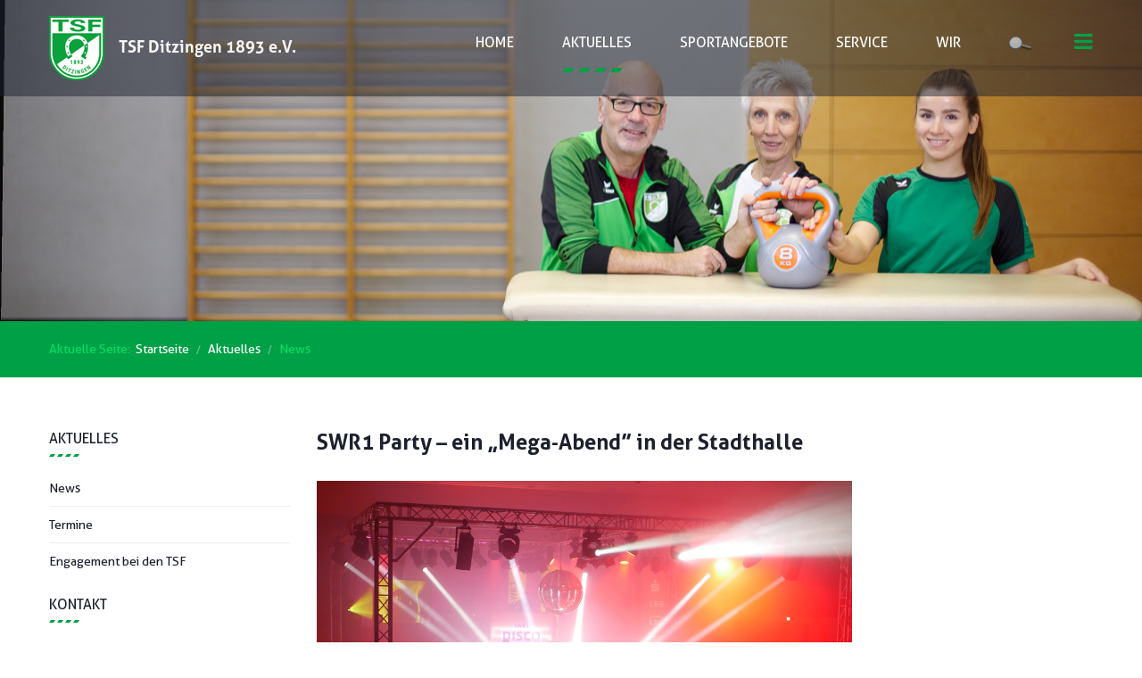

--- FILE ---
content_type: text/html; charset=utf-8
request_url: https://tsf-ditzingen.de/index.php/tsf-home/news?start=15
body_size: 10557
content:
<!DOCTYPE html>
<html xmlns="http://www.w3.org/1999/xhtml" xml:lang="de-de" lang="de-de" dir="ltr">
<head>
		
<meta http-equiv="X-UA-Compatible" content="IE=edge">
<meta name="viewport" content="width=device-width, initial-scale=1.0" />
<meta charset="utf-8" />
	<base href="https://tsf-ditzingen.de/index.php/tsf-home/news" />
	<meta name="description" content="Webseite der TSF Ditzingen 1893 e.V." />
	<meta name="generator" content="Joomla! - Open Source Content Management" />
	<title>News</title>
	<link href="/index.php/tsf-home/news?format=feed&amp;type=rss" rel="alternate" type="application/rss+xml" title="RSS 2.0" />
	<link href="/index.php/tsf-home/news?format=feed&amp;type=atom" rel="alternate" type="application/atom+xml" title="Atom 1.0" />
	<link href="/media/djextensions/jquery.ui/themes/base/jquery-ui.css" rel="stylesheet" />
	<link href="/media/com_jce/site/css/content.min.css?badb4208be409b1335b815dde676300e" rel="stylesheet" />
	<link href="/templates/jm-sport/css/bootstrap.33.css" rel="stylesheet" />
	<link href="/templates/jm-sport/css/bootstrap_responsive.33.css" rel="stylesheet" />
	<link href="/templates/jm-sport/css/template.33.css" rel="stylesheet" />
	<link href="/templates/jm-sport/css/offcanvas.33.css" rel="stylesheet" />
	<link href="/templates/jm-sport/css/template_responsive.33.css" rel="stylesheet" />
	<link href="/templates/jm-sport/cache/template_params_679af84074469afc52ed51bab77a22e7.css" rel="stylesheet" />
	<link href="/templates/jm-sport/fonts/Aller/font.css" rel="stylesheet" />
	<link href="/modules/mod_djmegamenu/assets/css/animations.css?v=4.0.0.pro" rel="stylesheet" />
	<link href="/modules/mod_djmegamenu/assets/css/offcanvas.css?v=4.0.0.pro" rel="stylesheet" />
	<link href="/modules/mod_djmegamenu/mobilethemes/dark/djmobilemenu.css?v=4.0.0.pro" rel="stylesheet" />
	<link href="//maxcdn.bootstrapcdn.com/font-awesome/4.7.0/css/font-awesome.min.css" rel="stylesheet" />
	<link href="/templates/jm-sport/css/djmegamenu.33.css" rel="stylesheet" />
	<link href="/templates/jm-sport/css/custom.33.css" rel="stylesheet" />
	<style>
		.dj-hideitem { display: none !important; }

		@media (min-width: 1001px) {	
			#dj-megamenu315mobile { display: none; }
		}
		@media (max-width: 1000px) {
			#dj-megamenu315, #dj-megamenu315sticky, #dj-megamenu315placeholder { display: none !important; }
		}
	
	</style>
	<script src="/media/jui/js/jquery.min.js"></script>
	<script src="/media/jui/js/jquery-noconflict.js"></script>
	<script src="/media/jui/js/jquery.ui.core.min.js"></script>
	<script src="/media/system/js/caption.js?ba785feffa0a779f9f67d2c099272035"></script>
	<script src="/media/jui/js/jquery-migrate.min.js?ba785feffa0a779f9f67d2c099272035"></script>
	<script src="/media/jui/js/bootstrap.min.js?ba785feffa0a779f9f67d2c099272035"></script>
	<script src="/plugins/system/ef4_jmframework/includes/assets/template/js/layout.min.js"></script>
	<script src="/templates/jm-sport/js/scripts.js"></script>
	<script src="/templates/jm-sport/js/offcanvas.js"></script>
	<script src="/templates/jm-sport/js/backtotop.js"></script>
	<script src="/templates/jm-sport/js/stickybar.js"></script>
	<script src="/templates/jm-sport/js/jquery.countTo.js"></script>
	<script src="/modules/mod_djmegamenu/assets/js/jquery.djmegamenu.js?v=4.0.0.pro" defer></script>
	<script src="/modules/mod_djmegamenu/assets/js/jquery.djmobilemenu.js?v=4.0.0.pro" defer></script>
	<script>
jQuery(window).on('load',  function() {
				new JCaption('img.caption');
			});jQuery(function($){ initTooltips(); $("body").on("subform-row-add", initTooltips); function initTooltips (event, container) { container = container || document;$(container).find(".hasTooltip").tooltip({"html": true,"container": "body"});} });
	(function(){
		var cb = function() {
			var add = function(css, id) {
				if(document.getElementById(id)) return;
				
				var l = document.createElement('link'); l.rel = 'stylesheet'; l.id = id; l.href = css;
				var h = document.getElementsByTagName('head')[0]; h.appendChild(l);
			}
			add('/media/djextensions/css/animate.min.css', 'animate_min_css');
			add('/media/djextensions/css/animate.ext.css', 'animate_ext_css');
		};
		var raf = requestAnimationFrame || mozRequestAnimationFrame || webkitRequestAnimationFrame || msRequestAnimationFrame;
		if (raf) raf(cb);
		else window.addEventListener('load', cb);
	})();
	</script>

<link href="https://tsf-ditzingen.de/images/TSF-Logos/LOGO-TSF_Ditzingen-16x18.png" rel="Shortcut Icon" />
</head>
<body class=" off-canvas-right sticky-bar jm-triangle only-logo-nav  footer-mod-and-footer "><div class="dj-offcanvas-wrapper"><div class="dj-offcanvas-pusher"><div class="dj-offcanvas-pusher-in">
	<div id="jm-allpage">
									<div id="jm-offcanvas">
	<div id="jm-offcanvas-toolbar">
		<a class="toggle-nav close-menu"><span class="icon-remove"></span></a>
	</div>
	<div id="jm-offcanvas-content">
			<div class="jm-module  blank-ms">
		<div  class="jm-module-in">
					   		<h3 class="jm-title ">Hauptmenü</h3>
		   			    <div class="jm-module-content clearfix ">
		    	<ul class="nav menu mod-list">
<li class="item-435 default"><a href="/index.php" >Home</a></li><li class="item-1007 active parent"><a href="/index.php/tsf-home" >Aktuelles</a></li><li class="item-1019 parent"><a href="/index.php/sportangebote" >Sportangebote</a></li><li class="item-1044 parent"><a href="/index.php/service" >Service</a></li><li class="item-1045 parent"><a href="/index.php/wir" >Wir</a></li><li class="item-1173"><a href="/index.php/suche" ><img src="/images/TSF-Logos/diverse/lupe_26.png" alt="Suche" /></a></li></ul>
	      
		    </div>
		</div>
	</div>
	
	</div>
</div>																	<section id="jm-header-wrapper" class="">
	<div class="header-background">
				<div id="jm-logo-nav">
			<div class="container-fluid">
							<div id="jm-logo-sitedesc" class="pull-left ">
											<div id="jm-logo">
							<a href="https://tsf-ditzingen.de/">
																<img src="https://tsf-ditzingen.de/images/TSF-Logos/banner.png" alt="TSF Ditzingen 1893 e.V." />
															</a>
						</div>
														</div>
									<nav id="jm-top-menu-nav" class="pull-right ">
				    <div class="jm-module-raw ">
        
<div class="dj-megamenu-wrapper">


<ul id="dj-megamenu315" class="dj-megamenu dj-megamenu-override horizontalMenu "
	data-options='{"wrap":"jm-top-menu-nav","animIn":"fadeInUp","animOut":"zoomOut","animSpeed":"normal","openDelay":"250","closeDelay":"500","event":"mouseenter","fixed":"0","offset":"0","theme":"override","direction":"ltr","wcag":"1"}' data-trigger="1000">
<li class="dj-up itemid435 first"><a class="dj-up_a  " href="/index.php" ><span >Home</span></a></li><li class="dj-up itemid1007 active parent"><a class="dj-up_a active " href="/index.php/tsf-home" ><span class="dj-drop" >Aktuelles<em class="arrow" aria-hidden="true"></em></span></a><div class="dj-subwrap  single_column subcols1" style=""><div class="dj-subwrap-in" style="width:200px;"><div class="dj-subcol" style="width:200px"><ul class="dj-submenu"><li class="itemid1016 first current active"><a class="active " href="/index.php/tsf-home/news" >News</a></li><li class="itemid1357"><a href="/index.php/tsf-home/mainmenue-aktuelles-termine" >Termine</a></li><li class="itemid1018"><a href="/index.php/tsf-home/jobs" >Engagement bei den TSF</a></li></ul></div><div style="clear:both;height:0"></div></div></div></li><li class="dj-up itemid1019 parent"><a class="dj-up_a  " href="/index.php/sportangebote" ><span class="dj-drop" >Sportangebote<em class="arrow" aria-hidden="true"></em></span></a><div class="dj-subwrap  single_column subcols1" style=""><div class="dj-subwrap-in" style="width:200px;"><div class="dj-subcol" style="width:200px"><ul class="dj-submenu"><li class="itemid1020 first parent"><a class="dj-more " href="/index.php/sportangebote/abteilungen" >Abteilungen<em class="arrow" aria-hidden="true"></em></a><div class="dj-subwrap  multiple_cols subcols3" style=""><div class="dj-subwrap-in" style="width:650px;"><div class="dj-subcol" style="width:250px"><ul class="dj-submenu"><li class="itemid1029 first"><a href="/index.php/sportangebote/abteilungen/basketball/basketball-aktuelles" ><img class="dj-icon" src="/images/TSF-Piktogramme/icons-white/0619_Basketballpdf.png" alt="Basketball" /><span class="image-title">Basketball</span></a></li><li class="itemid1028"><a href="/index.php/sportangebote/abteilungen/faustball/mainmenue-faustball-aktuelles" ><img class="dj-icon" src="/images/TSF-Piktogramme/icons-white/0708_Faustballpdf.png" alt="Faustball" /><span class="image-title">Faustball</span></a></li><li class="itemid1030"><a href="/index.php/sportangebote/abteilungen/fechten" ><img class="dj-icon" src="/images/TSF-Piktogramme/icons-white/0601_Fechtenpdf.png" alt="Fechten" /><span class="image-title">Fechten</span></a></li><li class="itemid1031"><a href="/index.php/sportangebote/abteilungen/fit-im-leben/fitimleben-aktuelles" ><img class="dj-icon" src="/images/TSF-Piktogramme/icons-white/0855_Fit_im_Lebenpdf.png" alt="Fit im Leben" /><span class="image-title">Fit im Leben</span></a></li><li class="itemid1032"><a href="/index.php/sportangebote/abteilungen/fit-aktiv/fit-aktiv-menue-aktuelles" ><img class="dj-icon" src="/images/TSF-Piktogramme/icons-white/0746_Fit_und_Aktivpdf.png" alt="Fit &amp; Aktiv" /><span class="image-title">Fit &amp; Aktiv</span></a></li><li class="itemid1033"><a href="/index.php/sportangebote/abteilungen/mainmenue-frauengymnastik" ><img class="dj-icon" src="/images/TSF-Piktogramme/icons-white/0748_Frauengymnastikpdf.png" alt="Frauengymnastik" /><span class="image-title">Frauengymnastik</span></a></li></ul></div><div class="dj-subcol" style="width:200px"><ul class="dj-submenu"><li class="itemid1034 first"><a href="/index.php/sportangebote/abteilungen/frisbee/frisbee-aktuelles" ><img class="dj-icon" src="/images/TSF-Piktogramme/icons-white/0999_Frisbee.png" alt="Frisbee" /><span class="image-title">Frisbee</span></a></li><li class="itemid1035"><a href="/index.php/sportangebote/abteilungen/fussball/fussball-aktuelles" ><img class="dj-icon" src="/images/TSF-Piktogramme/icons-white/0612_Fuballpdf.png" alt="Fußball" /><span class="image-title">Fußball</span></a></li><li class="itemid1036"><a href="/index.php/sportangebote/abteilungen/handball/mainmenue-handball-aktuelles" ><img class="dj-icon" src="/images/TSF-Piktogramme/icons-white/0620_Handballpdf.png" alt="Handball" /><span class="image-title">Handball</span></a></li><li class="itemid1037"><a href="/index.php/sportangebote/abteilungen/mainmenue-karate/mainmenue-karate-aktuelles" ><img class="dj-icon" src="/images/TSF-Piktogramme/icons-white/0623_Karatepdf.png" alt="Karate" /><span class="image-title">Karate</span></a></li><li class="itemid1038"><a href="/index.php/sportangebote/abteilungen/leichtathletik/abt-la-aktuelles" ><img class="dj-icon" src="/images/TSF-Piktogramme/icons-white/0605_LApdf.png" alt="Leichtathletik" /><span class="image-title">Leichtathletik</span></a></li><li class="itemid1039"><a href="/index.php/sportangebote/abteilungen/schach" ><img class="dj-icon" src="/images/TSF-Piktogramme/icons-white/0700_Schachpdf.png" alt="Schach" /><span class="image-title">Schach</span></a></li></ul></div><div class="dj-subcol" style="width:200px"><ul class="dj-submenu"><li class="itemid1027 first"><a href="/index.php/sportangebote/abteilungen/schwimmen/mainmenue-schwimmen-aktuelles" ><img class="dj-icon" src="/images/TSF-Piktogramme/icons-white/0598_Schwimmenpdf.png" alt="Schwimmen" /><span class="image-title">Schwimmen</span></a></li><li class="itemid1040"><a href="/index.php/sportangebote/abteilungen/tischtennis/mainmenue-tt-aktuelles" ><img class="dj-icon" src="/images/TSF-Piktogramme/icons-white/0702_Tischtennispdf.png" alt="Tischtennis" /><span class="image-title">Tischtennis</span></a></li><li class="itemid1026"><a href="/index.php/sportangebote/abteilungen/abt-turnen-home/turnen-aktuelles" ><img class="dj-icon" src="/images/TSF-Piktogramme/icons-white/0642_Turnenpdf.png" alt="Turnen" /><span class="image-title">Turnen</span></a></li><li class="itemid1041"><a href="/index.php/sportangebote/abteilungen/volleyball/mainmenue-volleyball-aktuelles" ><img class="dj-icon" src="/images/TSF-Piktogramme/icons-white/0618_Volleyballpdf.png" alt="Volleyball" /><span class="image-title">Volleyball</span></a></li><li class="itemid1042"><a href="/index.php/sportangebote/abteilungen/ii-weg/mainmenue-ii-weg-aktuelles" ><img class="dj-icon" src="/images/TSF-Piktogramme/icons-white/0705_II_Wegpdf.png" alt="II. Weg" /><span class="image-title">II. Weg</span></a></li></ul></div><div style="clear:both;height:0"></div></div></div></li><li class="itemid1021"><a href="/index.php/sportangebote/kurse" >Gesundheitssport, Kurse &amp; Reha</a></li><li class="itemid1022"><a href="/index.php/sportangebote/fitness-center" >Fitnessstudio</a></li><li class="itemid1722"><a href="/index.php/sportangebote/angebot-fuer-kinder-im-grundschulalter" >Angebot für Kinder im Grundschulalter</a></li></ul></div><div style="clear:both;height:0"></div></div></div></li><li class="dj-up itemid1044 parent"><a class="dj-up_a  " href="/index.php/service" ><span class="dj-drop" >Service<em class="arrow" aria-hidden="true"></em></span></a><div class="dj-subwrap  single_column subcols1" style=""><div class="dj-subwrap-in" style="width:200px;"><div class="dj-subcol" style="width:200px"><ul class="dj-submenu"><li class="itemid1047 first"><a href="/index.php/service/geschaeftsstelle" >Geschäftsstelle</a></li><li class="itemid1048"><a href="/index.php/service/mitgliedschaft" >Mitgliedschaft</a></li><li class="itemid1049"><a href="/index.php/service/download-center" >Download-Center</a></li><li class="itemid1051"><a href="/index.php/service/sportstaetten" >Sportstätten</a></li><li class="itemid1052"><a href="/index.php/service/tsf-forum-raum-mieten" >Veranstaltungsraum: TSF Forum</a></li><li class="itemid1053"><a href="/index.php/service/spenden" >Spenden</a></li><li class="itemid1054"><a href="/index.php/service/datenschutz" >Datenschutz</a></li><li class="itemid1055"><a href="/index.php/service/impressum" >Impressum</a></li><li class="itemid516"><a href="/index.php/service/contact" >Kontakt</a></li></ul></div><div style="clear:both;height:0"></div></div></div></li><li class="dj-up itemid1045 parent"><a class="dj-up_a  " href="/index.php/wir" ><span class="dj-drop" >Wir<em class="arrow" aria-hidden="true"></em></span></a><div class="dj-subwrap  single_column subcols1" style=""><div class="dj-subwrap-in" style="width:200px;"><div class="dj-subcol" style="width:200px"><ul class="dj-submenu"><li class="itemid1265 first"><a href="/index.php/wir/mainmenue-wir-vorstand" >Unser Vorstand</a></li><li class="itemid920"><a href="/index.php/wir/squad" >Struktur</a></li><li class="itemid1056"><a href="/index.php/wir/jugend" >Jugend</a></li><li class="itemid1748"><a href="/index.php/wir/schutzbeauftragte-kinder-jugendschutz" >Schutzbeauftragte / Kinder-Jugendschutz</a></li><li class="itemid1057"><a href="/index.php/wir/unsere-werte" >Unsere Werte</a></li><li class="itemid1058"><a href="/index.php/wir/tsf-und-die-zukunft" >TSF und die Zukunft</a></li><li class="itemid1060"><a href="/index.php/wir/sponsoren" >Sponsoren</a></li><li class="itemid1062"><a href="/index.php/wir/vereinszeitung" >Vereinsnachrichten</a></li><li class="itemid1063"><a href="/index.php/wir/historie" >Historie</a></li><li class="itemid1023"><a href="/index.php/mitglieder/login" >Login/Logout</a></li></ul></div><div style="clear:both;height:0"></div></div></div></li><li class="dj-up itemid1173"><a class="dj-up_a  " href="/index.php/suche" ><span >&nbsp;<img class="dj-icon" src="/images/TSF-Logos/diverse/lupe_26.png" alt="Suche" />&nbsp;</span></a></li></ul>


	<div id="dj-megamenu315mobile" class="dj-megamenu-offcanvas dj-megamenu-offcanvas-dark ">
		<a href="#" class="dj-mobile-open-btn" aria-label="Open mobile menu"><span class="fa fa-bars" aria-hidden="true"></span></a>		
		<aside id="dj-megamenu315offcanvas" class="dj-offcanvas dj-offcanvas-dark " data-effect="3">
			<div class="dj-offcanvas-top">
				<a href="#" class="dj-offcanvas-close-btn" aria-label="Close mobile menu"><span class="fa fa-close" aria-hidden="true"></span></a>
			</div>
							<div class="dj-offcanvas-logo">
					<a href="https://tsf-ditzingen.de/">
						<img src="/images/TSF-Logos/banner.png" alt="TSF Ditzingen 1893 e.V." />
					</a>
				</div>
						
						
			<div class="dj-offcanvas-content">			
				<ul class="dj-mobile-nav dj-mobile-dark ">
<li class="dj-mobileitem itemid-435"><a href="/index.php" >Home</a></li><li class="dj-mobileitem itemid-1007 active deeper parent"><a href="/index.php/tsf-home" >Aktuelles</a><ul class="dj-mobile-nav-child"><li class="dj-mobileitem itemid-1016 current active"><a href="/index.php/tsf-home/news" >News</a></li><li class="dj-mobileitem itemid-1357"><a href="/index.php/tsf-home/mainmenue-aktuelles-termine" >Termine</a></li><li class="dj-mobileitem itemid-1018"><a href="/index.php/tsf-home/jobs" >Engagement bei den TSF</a></li></ul></li><li class="dj-mobileitem itemid-1019 deeper parent"><a href="/index.php/sportangebote" >Sportangebote</a><ul class="dj-mobile-nav-child"><li class="dj-mobileitem itemid-1020 deeper parent"><a href="/index.php/sportangebote/abteilungen" >Abteilungen</a><ul class="dj-mobile-nav-child"><li class="dj-mobileitem itemid-1029"><a href="/index.php/sportangebote/abteilungen/basketball/basketball-aktuelles" ><img src="/images/TSF-Piktogramme/icons-white/0619_Basketballpdf.png" alt="Basketball" /><span class="image-title">Basketball</span></a></li><li class="dj-mobileitem itemid-1028"><a href="/index.php/sportangebote/abteilungen/faustball/mainmenue-faustball-aktuelles" ><img src="/images/TSF-Piktogramme/icons-white/0708_Faustballpdf.png" alt="Faustball" /><span class="image-title">Faustball</span></a></li><li class="dj-mobileitem itemid-1030"><a href="/index.php/sportangebote/abteilungen/fechten" ><img src="/images/TSF-Piktogramme/icons-white/0601_Fechtenpdf.png" alt="Fechten" /><span class="image-title">Fechten</span></a></li><li class="dj-mobileitem itemid-1031"><a href="/index.php/sportangebote/abteilungen/fit-im-leben/fitimleben-aktuelles" ><img src="/images/TSF-Piktogramme/icons-white/0855_Fit_im_Lebenpdf.png" alt="Fit im Leben" /><span class="image-title">Fit im Leben</span></a></li><li class="dj-mobileitem itemid-1032"><a href="/index.php/sportangebote/abteilungen/fit-aktiv/fit-aktiv-menue-aktuelles" ><img src="/images/TSF-Piktogramme/icons-white/0746_Fit_und_Aktivpdf.png" alt="Fit &amp; Aktiv" /><span class="image-title">Fit &amp; Aktiv</span></a></li><li class="dj-mobileitem itemid-1033"><a href="/index.php/sportangebote/abteilungen/mainmenue-frauengymnastik" ><img src="/images/TSF-Piktogramme/icons-white/0748_Frauengymnastikpdf.png" alt="Frauengymnastik" /><span class="image-title">Frauengymnastik</span></a></li><li class="dj-mobileitem itemid-1034"><a href="/index.php/sportangebote/abteilungen/frisbee/frisbee-aktuelles" ><img src="/images/TSF-Piktogramme/icons-white/0999_Frisbee.png" alt="Frisbee" /><span class="image-title">Frisbee</span></a></li><li class="dj-mobileitem itemid-1035"><a href="/index.php/sportangebote/abteilungen/fussball/fussball-aktuelles" ><img src="/images/TSF-Piktogramme/icons-white/0612_Fuballpdf.png" alt="Fußball" /><span class="image-title">Fußball</span></a></li><li class="dj-mobileitem itemid-1036"><a href="/index.php/sportangebote/abteilungen/handball/mainmenue-handball-aktuelles" ><img src="/images/TSF-Piktogramme/icons-white/0620_Handballpdf.png" alt="Handball" /><span class="image-title">Handball</span></a></li><li class="dj-mobileitem itemid-1037"><a href="/index.php/sportangebote/abteilungen/mainmenue-karate/mainmenue-karate-aktuelles" ><img src="/images/TSF-Piktogramme/icons-white/0623_Karatepdf.png" alt="Karate" /><span class="image-title">Karate</span></a></li><li class="dj-mobileitem itemid-1038"><a href="/index.php/sportangebote/abteilungen/leichtathletik/abt-la-aktuelles" ><img src="/images/TSF-Piktogramme/icons-white/0605_LApdf.png" alt="Leichtathletik" /><span class="image-title">Leichtathletik</span></a></li><li class="dj-mobileitem itemid-1039"><a href="/index.php/sportangebote/abteilungen/schach" ><img src="/images/TSF-Piktogramme/icons-white/0700_Schachpdf.png" alt="Schach" /><span class="image-title">Schach</span></a></li><li class="dj-mobileitem itemid-1027"><a href="/index.php/sportangebote/abteilungen/schwimmen/mainmenue-schwimmen-aktuelles" ><img src="/images/TSF-Piktogramme/icons-white/0598_Schwimmenpdf.png" alt="Schwimmen" /><span class="image-title">Schwimmen</span></a></li><li class="dj-mobileitem itemid-1040"><a href="/index.php/sportangebote/abteilungen/tischtennis/mainmenue-tt-aktuelles" ><img src="/images/TSF-Piktogramme/icons-white/0702_Tischtennispdf.png" alt="Tischtennis" /><span class="image-title">Tischtennis</span></a></li><li class="dj-mobileitem itemid-1026"><a href="/index.php/sportangebote/abteilungen/abt-turnen-home/turnen-aktuelles" ><img src="/images/TSF-Piktogramme/icons-white/0642_Turnenpdf.png" alt="Turnen" /><span class="image-title">Turnen</span></a></li><li class="dj-mobileitem itemid-1041"><a href="/index.php/sportangebote/abteilungen/volleyball/mainmenue-volleyball-aktuelles" ><img src="/images/TSF-Piktogramme/icons-white/0618_Volleyballpdf.png" alt="Volleyball" /><span class="image-title">Volleyball</span></a></li><li class="dj-mobileitem itemid-1042"><a href="/index.php/sportangebote/abteilungen/ii-weg/mainmenue-ii-weg-aktuelles" ><img src="/images/TSF-Piktogramme/icons-white/0705_II_Wegpdf.png" alt="II. Weg" /><span class="image-title">II. Weg</span></a></li></ul></li><li class="dj-mobileitem itemid-1021"><a href="/index.php/sportangebote/kurse" >Gesundheitssport, Kurse &amp; Reha</a></li><li class="dj-mobileitem itemid-1022"><a href="/index.php/sportangebote/fitness-center" >Fitnessstudio</a></li><li class="dj-mobileitem itemid-1722"><a href="/index.php/sportangebote/angebot-fuer-kinder-im-grundschulalter" >Angebot für Kinder im Grundschulalter</a></li></ul></li><li class="dj-mobileitem itemid-1044 deeper parent"><a href="/index.php/service" >Service</a><ul class="dj-mobile-nav-child"><li class="dj-mobileitem itemid-1047"><a href="/index.php/service/geschaeftsstelle" >Geschäftsstelle</a></li><li class="dj-mobileitem itemid-1048"><a href="/index.php/service/mitgliedschaft" >Mitgliedschaft</a></li><li class="dj-mobileitem itemid-1049"><a href="/index.php/service/download-center" >Download-Center</a></li><li class="dj-mobileitem itemid-1051"><a href="/index.php/service/sportstaetten" >Sportstätten</a></li><li class="dj-mobileitem itemid-1052"><a href="/index.php/service/tsf-forum-raum-mieten" >Veranstaltungsraum: TSF Forum</a></li><li class="dj-mobileitem itemid-1053"><a href="/index.php/service/spenden" >Spenden</a></li><li class="dj-mobileitem itemid-1054"><a href="/index.php/service/datenschutz" >Datenschutz</a></li><li class="dj-mobileitem itemid-1055"><a href="/index.php/service/impressum" >Impressum</a></li><li class="dj-mobileitem itemid-516"><a href="/index.php/service/contact" >Kontakt</a></li></ul></li><li class="dj-mobileitem itemid-1045 deeper parent"><a href="/index.php/wir" >Wir</a><ul class="dj-mobile-nav-child"><li class="dj-mobileitem itemid-1265"><a href="/index.php/wir/mainmenue-wir-vorstand" >Unser Vorstand</a></li><li class="dj-mobileitem itemid-920"><a href="/index.php/wir/squad" >Struktur</a></li><li class="dj-mobileitem itemid-1056"><a href="/index.php/wir/jugend" >Jugend</a></li><li class="dj-mobileitem itemid-1748"><a href="/index.php/wir/schutzbeauftragte-kinder-jugendschutz" >Schutzbeauftragte / Kinder-Jugendschutz</a></li><li class="dj-mobileitem itemid-1057"><a href="/index.php/wir/unsere-werte" >Unsere Werte</a></li><li class="dj-mobileitem itemid-1058"><a href="/index.php/wir/tsf-und-die-zukunft" >TSF und die Zukunft</a></li><li class="dj-mobileitem itemid-1060"><a href="/index.php/wir/sponsoren" >Sponsoren</a></li><li class="dj-mobileitem itemid-1062"><a href="/index.php/wir/vereinszeitung" >Vereinsnachrichten</a></li><li class="dj-mobileitem itemid-1063"><a href="/index.php/wir/historie" >Historie</a></li><li class="dj-mobileitem itemid-1023"><a href="/index.php/mitglieder/login" >Login/Logout</a></li></ul></li><li class="dj-mobileitem itemid-1173"><a href="/index.php/suche" >&nbsp;<img src="/images/TSF-Logos/diverse/lupe_26.png" alt="Suche" />&nbsp;</a></li></ul>
			</div>
			
							<div class="dj-offcanvas-modules">
							<div class="moduletable">
						

<div class="custom"  >
	This menu is created for mobile view only. There are no limitations to create the duplicate of items or modules visible from the desktop menu.</div>
		</div>
					</div>
						
			<div class="dj-offcanvas-end" tabindex="0"></div>
		</aside>
	</div>


</div>    </div>
    <div class="jm-module-raw  nomargin-ms visible-desktop">
        
<div id="jmm-offcanvas-button-405" class="jmm-offcanvas-button  nomargin-ms visible-desktop">
<a class="toggle-nav menu"><span class="fa fa-bars"></span></a></div>


    </div>

			</nav>
						</div>
		</div>
		
						
		<div class="jm-triangle-bottom"></div>
	</div>
</section>
														<section id="jm-system-message" class="jm-system-message"><div class="container-fluid"><div id="system-message-container">
	</div>
</div></section>							<section id="jm-main" class="section-color">
		<div id="jm-breadcrumbs">
		<div class="container-fluid">
			<div class="row-fluid">
				<div class="span12 ">
						<div class="jm-module ">
		<div  class="jm-module-in">
					    <div class="jm-module-content clearfix notitle">
		    	<div aria-label="Breadcrumbs" role="navigation">
	<ul itemscope itemtype="https://schema.org/BreadcrumbList" class="breadcrumb">
					<li>
				Aktuelle Seite: &#160;
			</li>
		
						<li itemprop="itemListElement" itemscope itemtype="https://schema.org/ListItem">
											<a itemprop="item" href="/index.php" class="pathway"><span itemprop="name">Startseite</span></a>
					
											<span class="divider">
							<img src="/templates/jm-sport/images/system/arrow.png" alt="" />						</span>
										<meta itemprop="position" content="1">
				</li>
							<li itemprop="itemListElement" itemscope itemtype="https://schema.org/ListItem">
											<a itemprop="item" href="/index.php/tsf-home" class="pathway"><span itemprop="name">Aktuelles</span></a>
					
											<span class="divider">
							<img src="/templates/jm-sport/images/system/arrow.png" alt="" />						</span>
										<meta itemprop="position" content="2">
				</li>
							<li itemprop="itemListElement" itemscope itemtype="https://schema.org/ListItem" class="active">
					<span itemprop="name">
						News					</span>
					<meta itemprop="position" content="3">
				</li>
				</ul>
</div>
	      
		    </div>
		</div>
	</div>
	
				</div>
			</div>
		</div>
	</div>
		<div class="container-fluid">		
		<div class="row-fluid">
			<div id="jm-content" class="span9 offset3" data-xtablet="span12" data-tablet="span12" data-mobile="span12">
												<div id="jm-maincontent">
										<div class="blog" itemscope itemtype="https://schema.org/Blog">
	
		
	
	
	
				<div class="items-leading clearfix">
							<div class="leading-0"
					itemprop="blogPost" itemscope itemtype="https://schema.org/BlogPosting">
					

<div class="blog-item-body">
		<div class="page-header">
					<h2 itemprop="name">
									<a href="/index.php/tsf-home/1335-swr1-disco-party-ein-mega-abend-in-der-stadthalle" itemprop="url">
						SWR1 Party – ein „Mega-Abend” in der Stadthalle					</a>
							</h2>
		
		
		
			</div>

	
	
		
	

		 <p><img src="/images/TSF-Hauptverein/2025/SWR1Disco2025/SWR1Party_2025__11.jpg" alt="SWR1Party 2025 11" width="600" height="397" /></p>
<p>Über 900 Besucher aus Ditzingen und Umgebung sind am vergangenen Samstag der Einladung von Titzo und den TSF in die Stadthalle gefolgt. Nach Erfahrungen mit der gleichen Veranstaltung vor zwei Jahren hatten die TSF ihr Einlasskonzept leicht angepasst, so dass trotz sorgfältiger Kontrolle keine langen Schlangen aufkamen. In der Stadthalle sorgten dann eine riesige Spiegelkugel, Disconebel und eine Lichtshow schnell für ausgelassene Stimmung. SWR1 DJ Corvin Tondera-Klein - am Morgen noch im Einsatz in Schwäbisch-Gmünd - heizte uns allen kräftig ein und tanzte oft selbst kräftig mit - vor und hinter seinem Mischpult auf der Bühne.</p>

	
	
		
<p class="readmore">
			<a class="btn" href="/index.php/tsf-home/1335-swr1-disco-party-ein-mega-abend-in-der-stadthalle" itemprop="url" aria-label="Weiterlesen:  SWR1 Party – ein „Mega-Abend” in der Stadthalle">
			<span class="icon-chevron-right" aria-hidden="true"></span> 
			Weiterlesen ...		</a>
	</p>

	</div>

				</div>
									</div><!-- end items-leading -->
	
	
																	<div class="items-row cols-2 row-0 row-fluid clearfix">
						<div class="span6">
				<div class="item column-1"
					itemprop="blogPost" itemscope itemtype="https://schema.org/BlogPosting">
					

<div class="blog-item-body">
		<div class="page-header">
					<h2 itemprop="name">
									<a href="/index.php/tsf-home/1334-swr1-party-nur-noch-wenige-tage" itemprop="url">
						SWR1 Party - Nur noch wenige Tage					</a>
							</h2>
		
		
		
			</div>

	
	
		
	

		 <p><img src="/images/TSF-Hauptverein/2025/IMG_20231007_222941.jpg" alt="IMG 20231007 222941" width="500" height="281" /></p>
<p>Noch wenige Tage bis zur SWR1 Disco am Samstag 27.9. ab 21:00 Uhr (Einlass 20:00 Uhr) in der Stadthalle, die wir zusammen mit Titzo ausrichten.</p>

	
	
		
<p class="readmore">
			<a class="btn" href="/index.php/tsf-home/1334-swr1-party-nur-noch-wenige-tage" itemprop="url" aria-label="Weiterlesen:  SWR1 Party - Nur noch wenige Tage">
			<span class="icon-chevron-right" aria-hidden="true"></span> 
			Weiterlesen ...		</a>
	</p>

	</div>

				</div>
				<!-- end item -->
							</div><!-- end span -->
														<div class="span6">
				<div class="item column-2"
					itemprop="blogPost" itemscope itemtype="https://schema.org/BlogPosting">
					

<div class="blog-item-body">
		<div class="page-header">
					<h2 itemprop="name">
									<a href="/index.php/tsf-home/1332-wir-sind-wieder-dabei-hafenscherbenfest-2025" itemprop="url">
						Wir sind wieder dabei – Hafenscherbenfest 2025!					</a>
							</h2>
		
		
		
			</div>

	
	
		
	

		 <p><img src="/images/TSF-Hauptverein/2025/Hafenscherbenfest.png" alt="Hafenscherbenfest" width="400" height="500" /></p>
<p>Am 13. und 14. September 2025 verwandelt sich unsere Stadt wieder in ein buntes Festgelände. Das Hafenscherbenfest, das größte Fest in Ditzingen, steht vor der Tür!</p>

	
	
		
<p class="readmore">
			<a class="btn" href="/index.php/tsf-home/1332-wir-sind-wieder-dabei-hafenscherbenfest-2025" itemprop="url" aria-label="Weiterlesen:  Wir sind wieder dabei – Hafenscherbenfest 2025!">
			<span class="icon-chevron-right" aria-hidden="true"></span> 
			Weiterlesen ...		</a>
	</p>

	</div>

				</div>
				<!-- end item -->
							</div><!-- end span -->
							</div><!-- end row -->
																			<div class="items-row cols-2 row-1 row-fluid clearfix">
						<div class="span6">
				<div class="item column-1"
					itemprop="blogPost" itemscope itemtype="https://schema.org/BlogPosting">
					

<div class="blog-item-body">
		<div class="page-header">
					<h2 itemprop="name">
									<a href="/index.php/sportangebote/abteilungen/mainmenue-karate/mainmenue-karate-aktuelles/1333-neuer-einsteigerkurs" itemprop="url">
						Neuer Einsteigerkurs					</a>
							</h2>
		
		
		
			</div>

	
	
		
	

		 <p style="text-align: left;"><span style="color: #000000;"><strong><img src="/images/TSF-Abteilungen/Karate/bilder-2025/einsteigerkurs-09-25.jpg" alt="einsteigerkurs 09 25" width="300" height="225" style="margin: 0px 20px 0px 10px; float: left;" /></strong></span>Nächste Woche Freitag am 26.09.2025, starten wir wieder mit einem neuen Karate-Einsteigerkurs für Kinder ab 7 Jahren.</p>
<p><strong>Wann:</strong> &nbsp;Immer freitags von 15:30 bis 16:15 Uhr (außer in den Ferien)</p>
<p><strong>Wo:</strong> &nbsp;In der Stadthalle-Turnhalle Ditzingen</p>
<p><strong>Wie:</strong>&nbsp;Barfuß und erst mal mit normaler Sportbekleidung</p>
<p><strong>2x unverbindliches Schnuppertraining</strong></p>
<p>25 € Kursgebühr für ca. 10 x</p>
<p>Weitere Informationen und <a href="/images/TSF-Abteilungen/Karate/Kurzinfo_Einsteiger.pdf" target="_blank">Anmeldeformular</a><a href="/images/TSF-Abteilungen/Karate/Kurzinfo_Einsteiger.pdf" target="_blank"><img src="/images/TSF-Fotos/etc/file-pdf.png" alt="file pdf" width="15" height="15" style="margin-left: 5px;" /></a></p>
<p>&nbsp;</p>
<p>&nbsp;Erwachsene und Jugendliche können jederzeit freitags ab 17:30 Uhr an einem unverbindlichen Probetraining teilnehmen.</p>
<div class="elementToProof">Infos unter www.tsf-ditzingen.de / Abteilung Karate</div>
<div class="elementToProof">&nbsp;</div>
<div class="elementToProof"><b>Infos:</b></div>
<div class="elementToProof">Der Herbst-Lehrgang mit Souke Mitsuya findet am 11. + 12.10. in Freiberg statt.</div>
	
	</div>

				</div>
				<!-- end item -->
							</div><!-- end span -->
														<div class="span6">
				<div class="item column-2"
					itemprop="blogPost" itemscope itemtype="https://schema.org/BlogPosting">
					

<div class="blog-item-body">
		<div class="page-header">
					<h2 itemprop="name">
									<a href="/index.php/sportangebote/abteilungen/mainmenue-frauengymnastik/mainmenue-fragym-aktuelles/1331-trainerin-m-w-d-fuer-die-frauengymnastik-gesucht" itemprop="url">
						Trainerin (m/w/d) für die Frauengymnastik gesucht 					</a>
							</h2>
		
		
		
			</div>

	
	
		
	

		 <p><img src="/images/TSF-Fotos/IMG_0402.jpeg" alt="IMG 0402" width="1207" height="1058" /></p>
	
	</div>

				</div>
				<!-- end item -->
							</div><!-- end span -->
							</div><!-- end row -->
						
			<div class="items-more">
			
<ol class="nav nav-tabs nav-stacked">
			<li>
			<a href="/index.php/tsf-home/1330-sommerpause-im-fitness">
				🌴😎 Sommerpause im Fitness 😎🌴</a>
		</li>
			<li>
			<a href="/index.php/sportangebote/abteilungen/mainmenue-frauengymnastik/mainmenue-fragym-aktuelles/1329-sommerfest-mit-regenbogen">
				Sommerfest mit Regenbogen</a>
		</li>
			<li>
			<a href="/index.php/sportangebote/abteilungen/abt-turnen-home/turnen-aktuelles/1328-zirkusluft-in-der-dlh-besonderer-trainingsabschluss-und-plaetze-frei">
				Zirkusluft in der DLH: Besonderer Trainingsabschluss und Plätze frei!</a>
		</li>
			<li>
			<a href="/index.php/sportangebote/abteilungen/leichtathletik/abt-la-aktuelles/1327-erfolgreiche-teilnahme-bei-den-kreismeisterschaften-in-holzgerlingen">
				Erfolgreiche Teilnahme bei den Kreismeisterschaften in Holzgerlingen</a>
		</li>
	</ol>
		</div>
	
				<div class="pagination">
							<p class="counter pull-right"> Seite 4 von 76 </p>
						<ul><li class="pagination-start-prev"><ul><li class="pagination-start"><a title="Start" href="/index.php/tsf-home/news" class="hasTooltip pagenav">Start</a></li><li class="pagination-prev"><a title="Zurück" href="/index.php/tsf-home/news?start=10" class="hasTooltip pagenav">Zurück</a></li></li></ul><li><a href="/index.php/tsf-home/news" class="pagenav">1</a></li><li><a href="/index.php/tsf-home/news?start=5" class="pagenav">2</a></li><li><a href="/index.php/tsf-home/news?start=10" class="pagenav">3</a></li><li><span class="pagenav">4</span></li><li><a href="/index.php/tsf-home/news?start=20" class="pagenav">5</a></li><li><a href="/index.php/tsf-home/news?start=25" class="pagenav">6</a></li><li><a href="/index.php/tsf-home/news?start=30" class="pagenav">7</a></li><li><a href="/index.php/tsf-home/news?start=35" class="pagenav">8</a></li><li><a href="/index.php/tsf-home/news?start=40" class="pagenav">9</a></li><li><a href="/index.php/tsf-home/news?start=45" class="pagenav">10</a></li><li class="pagination-nex-end"><ul><li class="pagination-next"><a title="Weiter" href="/index.php/tsf-home/news?start=20" class="hasTooltip pagenav">Weiter</a></li><li class="pagination-end"><a title="Ende" href="/index.php/tsf-home/news?start=375" class="hasTooltip pagenav">Ende</a></li></li></ul></ul> </div>
	</div>

				</div>
											</div>
						<aside id="jm-left" class="span3 offset-12" data-xtablet="span12 first-span" data-tablet="span12 first-span" data-mobile="span12 first-span">
				<div class="">
						<div class="jm-module ">
		<div  class="jm-module-in">
					   		<h3 class="jm-title ">Aktuelles</h3>
		   			    <div class="jm-module-content clearfix ">
		    	<ul class="nav menu mod-list">
<li class="item-1262 alias-parent-active"><a href="/index.php/tsf-home" >News</a></li><li class="item-1263"><a href="/index.php/tsf-home/mainmenue-aktuelles-termine" >Termine</a></li><li class="item-1264"><a href="/index.php/tsf-home/jobs" >Engagement bei den TSF</a></li></ul>
	      
		    </div>
		</div>
	</div>
		<div class="jm-module ">
		<div  class="jm-module-in">
					   		<h3 class="jm-title ">Kontakt</h3>
		   			    <div class="jm-module-content clearfix ">
		    	

<div class="custom"  >
	<p><span><strong>Turn- und Sportfreunde<br />Ditzingen </strong></span><span><strong>1893 e.V.</strong></span></p>
<p><a href="/index.php/service/geschaeftsstelle">Geschäftsstelle </a><br />Telefon: 07156 - 7781<br /><span></span><span>E-Mail:</span> <span><a href="mailto:info@tsf-ditzingen.de" target="_blank" rel="noopener noreferrer">info@tsf-ditzingen.de</a></span></p>
<table style="width: 175px; height: 41px;">
<tbody>
<tr>
<td colspan="2" style="text-align: left;"><span style="text-decoration: underline; color: #000000;">Öffnungszeiten</span></td>
</tr>
<tr style="text-align: right;">
<td style="text-align: left;"><span style="color: #000000;">Di</span></td>
<td><span style="color: #000000;">&nbsp;8-11.30 Uhr</span></td>
</tr>
<tr style="text-align: right;">
<td style="width: 40px; text-align: left;"><span style="color: #000000;">Do</span></td>
<td><span style="color: #000000;">&nbsp;15-19.00 Uhr</span></td>
</tr>
<tr style="text-align: right;">
<td colspan="2" style="width: 40px; text-align: left;"><span style="color: #000000;">zusätzlich telefonisch:</span></td>
</tr>
<tr style="text-align: right;">
<td style="width: 40px; text-align: left;"><span style="color: #000000;">Fr</span></td>
<td>
<p><span style="color: #000000;">9-11.00 Uhr</span></p>
</td>
</tr>
<tr style="text-align: right;">
<td colspan="2" style="width: 40px; text-align: left;">&nbsp;</td>
</tr>
</tbody>
</table>
<hr />
<p><strong>TSF-SportCenter</strong></p>
<div class="n module-type-text diyfeLiveArea"><span>Ringwiesenstr. 14<br /></span><span>71254 Ditzingen</span><span></span><br /><hr /><span><strong>TSF-Fitness-Studio + Badminton<br /></strong></span><span>Telefon: 07156 - 1 77 53 13<br /></span><span>E-Mail:</span> <a href="mailto:fitness@tsf-ditzingen.de" target="_blank" rel="noopener noreferrer"><span>fitness@tsf-ditzingen.de</span></a></div>
<div>&nbsp;</div>
<table>
<tbody>
<tr>
<td colspan="2"><span style="text-decoration: underline;">Öffnungszeiten</span></td>
</tr>
<tr>
<td>Mo, Mi, Fr</td>
<td style="text-align: right;">&nbsp;7-12 | 16-21 Uhr</td>
</tr>
<tr>
<td>Di, Do</td>
<td style="text-align: right;">8-12 | 16-21 Uhr</td>
</tr>
<tr>
<td>Sa</td>
<td style="text-align: right;">10-13 Uhr (nur Winterzeit)</td>
</tr>
<tr>
<td>So</td>
<td style="text-align: right;">10-13 Uhr</td>
</tr>
</tbody>
</table>
<p><a href="https://www.das-fitness.de"><img src="/images/TSF-Fitnessstudio/fitness-kurse2.png" alt="DasFitness" width="200" height="74" /></a></p>
<hr />
<table>
<tbody>
<tr>
<td style="text-align: center;">
<p style="text-align: left;">Schutzbeauftragte <a href="https://kinderschutz.tsf-ditzingen.de"><strong>Kontakt</strong></a></p>
</td>
</tr>
<tr>
<td style="text-align: center;"><img src="/images/TSF-Fotos/Wir/stop_hand_mini.jpg" alt="" width="130" height="111" style="display: block; margin-left: auto; margin-right: auto;" data-alt="stop hand mini" /></td>
</tr>
</tbody>
</table>
<hr />
<table>
<tbody>
<tr>
<td style="text-align: center;">
<p style="text-align: left;">Folgt uns auch auf<br />Instagram: <strong>#wirimtsf</strong></p>
</td>
<td><img src="/images/TSF-Fotos/etc/instagram_klein.png" alt="" width="30" height="31" style="margin-left: 20px;" data-alt="instagram klein" /></td>
</tr>
<tr>
<td style="text-align: center;">&nbsp;</td>
<td>&nbsp;</td>
</tr>
<tr>
<td colspan="2" style="text-align: center;"><img src="/images/TSF-Fotos/etc/Bild-Freiwilligendienste-im-Sport-300x188.png" alt="" width="232" height="113" data-alt="Bild Freiwilligendienste im Sport 300x188" /></td>
</tr>
</tbody>
</table>
<p>&nbsp;</p>
<p>&nbsp;</p></div>
	      
		    </div>
		</div>
	</div>
		<div class="jm-module ">
		<div  class="jm-module-in">
					   		<h3 class="jm-title ">News</h3>
		   			    <div class="jm-module-content clearfix ">
		    	<ul class="nav menu mod-list">
<li class="item-1046"><a href="/index.php/archiv" >Archiv</a></li></ul>
	      
		    </div>
		</div>
	</div>
		<div class="jm-module ">
		<div  class="jm-module-in">
					   		<h3 class="jm-title ">Newsfeed</h3>
		   			    <div class="jm-module-content clearfix ">
		    	<a href="/index.php/tsf-home/news?format=feed&amp;type=rss" class="syndicate-module">
	<img src="/media/system/images/livemarks.png" alt="feed-image" />			<span>
					RSS-Feed abonnieren				</span>
	</a>
	      
		    </div>
		</div>
	</div>
		<div class="jm-module ">
		<div  class="jm-module-in">
					   		<h3 class="jm-title ">Mitgliedschaft</h3>
		   			    <div class="jm-module-content clearfix ">
		    	

<div class="custom"  >
	<p>Werden Sie jetzt Mitglied!</p>
<p><a href="/index.php/service/mitgliedschaft">Mehr Informationen...</a></p></div>
	      
		    </div>
		</div>
	</div>
					</div>
			</aside>
								</div>
	</div>
	<div class="jm-triangle-bottom"></div>
</section>
																																																	<section id="jm-footer-mod" class="">
	<div id="jm-footer-mod-in" class="container-fluid">
		<div class="row-fluid jm-flexiblock jm-footer"><div class="span12"  data-default="span12" data-wide="span12" data-normal="span12" data-xtablet="span12" data-tablet="span100" data-mobile="span100"><div class="row-fluid"><div class="span6">	<div class="jm-module ">
		<div  class="jm-module-in">
					    <div class="jm-module-content clearfix notitle">
		    	

<div class="custom"  >
	<div class="jm-footer-custom">
<div class="jm-image"></div>
<img src="/images/TSF-Logos/banner.png" alt="" /></div></div>
	      
		    </div>
		</div>
	</div>
	</div><div class="span3">	<div class="jm-module just-title-ms blank-menu-ms _mod200">
		<div  class="jm-module-in">
					   		<h3 class="jm-title ">Der Verein</h3>
		   			    <div class="jm-module-content clearfix ">
		    	<ul class="nav menu mod-list">
<li class="item-1043"><a href="/index.php/service/datenschutz" >Datenschutz</a></li><li class="item-1025"><a href="/index.php/service/impressum" >Impressum</a></li></ul>
	      
		    </div>
		</div>
	</div>
	</div><div class="span3">	<div class="jm-module just-title-ms blank-menu-ms _mod200">
		<div  class="jm-module-in">
					   		<h3 class="jm-title ">Mitglieder</h3>
		   			    <div class="jm-module-content clearfix ">
		    	<ul class="nav menu mod-list">
<li class="item-1130"><a href="/index.php/mitglieder/login" >Login</a></li></ul>
	      
		    </div>
		</div>
	</div>
	</div></div></div></div>	</div>
</section>
							<footer id="jm-footer" class="">
	<div id="jm-footer-in" class="container-fluid">
				<div id="jm-copyrights" class="">
			

<div class="custom"  >
	<p>©2020 TSF Ditzingen 1893 e.V.</p></div>

		</div>
				<div id="jm-poweredby">
			<a href="http://www.joomla-monster.com/" target="_blank" title="Joomla Templates" rel="nofollow">Joomla Templates</a> by Joomla-Monster.com
		</div>
	</div>
</footer>
<div id="jm-back-top">
	<a href="#"><span>&nbsp;</span></a>
</div>
							
						</div>
</div></div></div></body>
</html>

--- FILE ---
content_type: text/css
request_url: https://tsf-ditzingen.de/templates/jm-sport/cache/template_params_679af84074469afc52ed51bab77a22e7.css
body_size: 224
content:

	#jm-header-wrapper .header-background {
		background-image: url("https://tsf-ditzingen.de/images/TSF-Fotos/Banner/20201205_131736_IMG_6796_Banner-TSF2.jpg");
		min-height: 360px !important;
	}


	#jm-bottom5 {
		background-image: url("https://tsf-ditzingen.de/images/TSF-Fotos/Allgemein/TSF-Center_Luftbild.jpg");
	}


--- FILE ---
content_type: text/css
request_url: https://tsf-ditzingen.de/templates/jm-sport/fonts/Aller/font.css
body_size: 436
content:
@font-face {
font-family: 'Aller';
src: url('Aller_Rg.woff') format('woff');
font-weight: normal;
font-style: normal;
}

@font-face {
font-family: 'Aller';
src: url('Aller_Bd.woff') format('woff');
font-weight: bold;
font-style: normal;
}

@font-face {
font-family: 'Aller';
font-style: italic;
font-weight: normal;
src: local('Aller Italic'), url('Aller_It.woff') format('woff');
}

@font-face {
font-family: 'Aller';
font-style: italic;
font-weight: bold;
src: local('Aller Bold Italic'), url('Aller_BdIt.woff') format('woff');
}

--- FILE ---
content_type: text/css
request_url: https://tsf-ditzingen.de/templates/jm-sport/css/custom.33.css
body_size: 502
content:
.djev_calendar_head{font-size: 15px;line-height: 2em;font-weight: 600;background: #00632c;color: #fff;text-align: center}.djev_calendar_table{width: 100%;border-collapse: separate;border-bottom: 1px solid #00632c;font-size: 14px;line-height: 2}.djev_calendar_table tr th{border-bottom: 1px solid #00632c;width: 14.2857%}.djev_calendar_table tr td.active-day a{display: block;background: #00a046;color: #fff;text-decoration: none}.djev_calendar_table tr td.today{background: rgba(0,0,0,0.75) !important;color: #fff;font-weight: 600}.djev_calendar_table tr td.active-day.today a{background: #00a046}